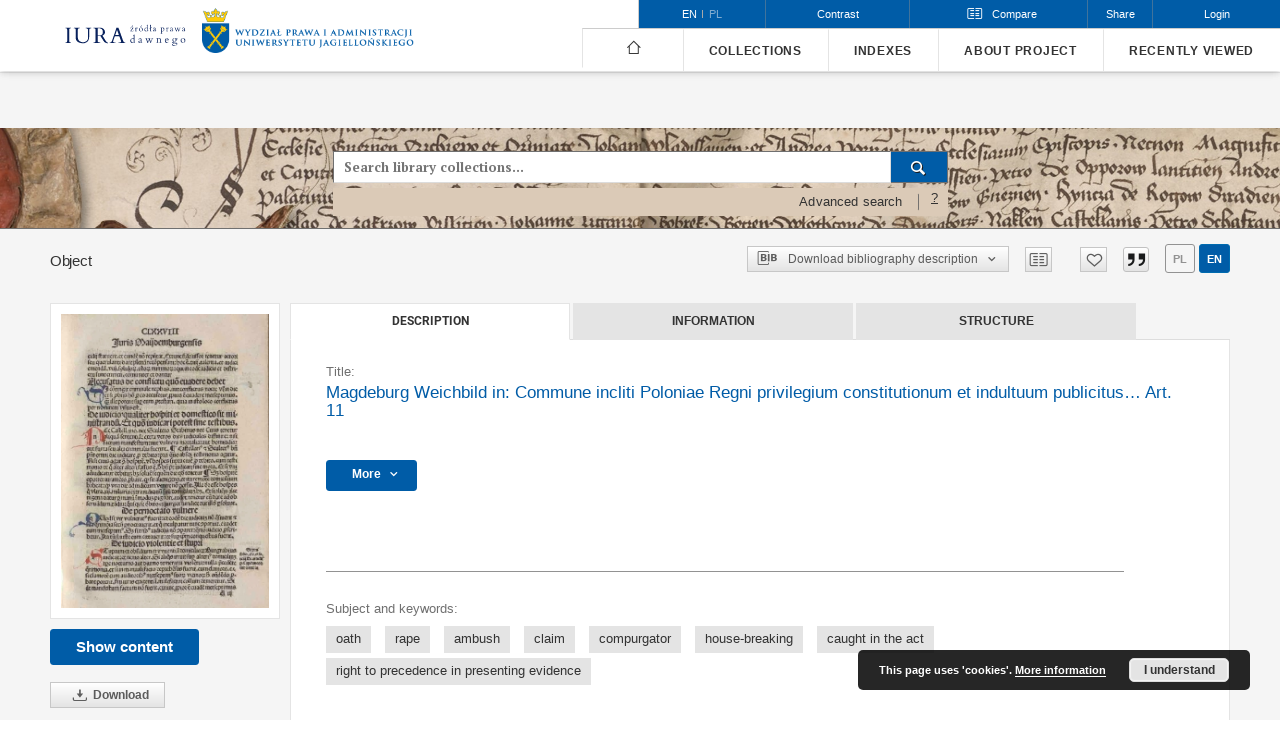

--- FILE ---
content_type: text/css
request_url: https://iura.uj.edu.pl/style/dlibra/default/css/print.css
body_size: 892
content:
header, footer, .footer, .cookies, #search-form, .collation__nav, .collation__docs__header-toggle, .collation__view__switch {
	display: none !important;
}

body, .collation__view__slider {
	display: block;
}

.collation__view--rows__row {
	page-break-inside: avoid;
	width: 100%;
}

.collation__view--rows__row__header {
	flex: 0 0 30px;
}

.collation__view--rows__diff-indi::before {
  content: "⬤";
}
.collation__view--rows__iden-indi::before {
  content: "◯";
}

.collation__view__header-option__same, .collation__view__table__cell--same {
	border: 1px dotted rgba(0, 0, 0, 0.3);
}
.collation__view__header-option__diff, .collation__view__table__cell--diff {
	border: 2px solid;
}
.collation__view__table__cell--empty, .collation__view--rows__table-container {
	border: none;
}
.collation__view--rows__text {
	border: none;
	padding-top: 8px;
	padding-bottom: 8px;
	font-weight: 699;
}